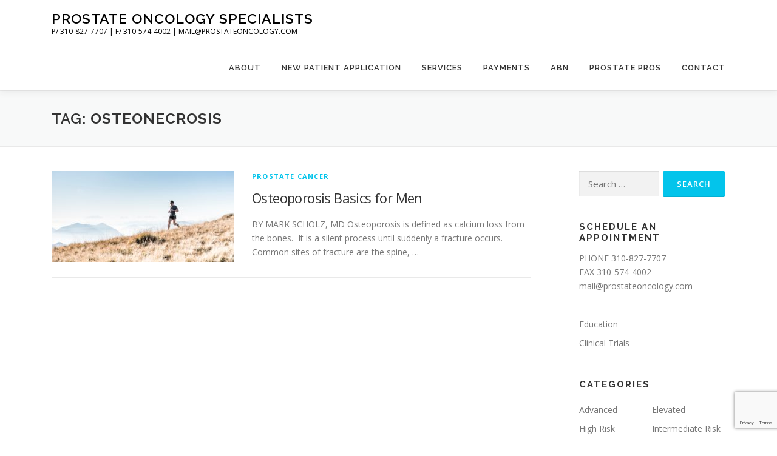

--- FILE ---
content_type: text/html; charset=utf-8
request_url: https://www.google.com/recaptcha/api2/anchor?ar=1&k=6LenC7EUAAAAAPCLJFqS_WHT7VhG4kX22ephK9QZ&co=aHR0cHM6Ly93d3cucHJvc3RhdGVvbmNvbG9neS5jb206NDQz&hl=en&v=PoyoqOPhxBO7pBk68S4YbpHZ&size=invisible&anchor-ms=20000&execute-ms=30000&cb=yz51yi6ewel
body_size: 49799
content:
<!DOCTYPE HTML><html dir="ltr" lang="en"><head><meta http-equiv="Content-Type" content="text/html; charset=UTF-8">
<meta http-equiv="X-UA-Compatible" content="IE=edge">
<title>reCAPTCHA</title>
<style type="text/css">
/* cyrillic-ext */
@font-face {
  font-family: 'Roboto';
  font-style: normal;
  font-weight: 400;
  font-stretch: 100%;
  src: url(//fonts.gstatic.com/s/roboto/v48/KFO7CnqEu92Fr1ME7kSn66aGLdTylUAMa3GUBHMdazTgWw.woff2) format('woff2');
  unicode-range: U+0460-052F, U+1C80-1C8A, U+20B4, U+2DE0-2DFF, U+A640-A69F, U+FE2E-FE2F;
}
/* cyrillic */
@font-face {
  font-family: 'Roboto';
  font-style: normal;
  font-weight: 400;
  font-stretch: 100%;
  src: url(//fonts.gstatic.com/s/roboto/v48/KFO7CnqEu92Fr1ME7kSn66aGLdTylUAMa3iUBHMdazTgWw.woff2) format('woff2');
  unicode-range: U+0301, U+0400-045F, U+0490-0491, U+04B0-04B1, U+2116;
}
/* greek-ext */
@font-face {
  font-family: 'Roboto';
  font-style: normal;
  font-weight: 400;
  font-stretch: 100%;
  src: url(//fonts.gstatic.com/s/roboto/v48/KFO7CnqEu92Fr1ME7kSn66aGLdTylUAMa3CUBHMdazTgWw.woff2) format('woff2');
  unicode-range: U+1F00-1FFF;
}
/* greek */
@font-face {
  font-family: 'Roboto';
  font-style: normal;
  font-weight: 400;
  font-stretch: 100%;
  src: url(//fonts.gstatic.com/s/roboto/v48/KFO7CnqEu92Fr1ME7kSn66aGLdTylUAMa3-UBHMdazTgWw.woff2) format('woff2');
  unicode-range: U+0370-0377, U+037A-037F, U+0384-038A, U+038C, U+038E-03A1, U+03A3-03FF;
}
/* math */
@font-face {
  font-family: 'Roboto';
  font-style: normal;
  font-weight: 400;
  font-stretch: 100%;
  src: url(//fonts.gstatic.com/s/roboto/v48/KFO7CnqEu92Fr1ME7kSn66aGLdTylUAMawCUBHMdazTgWw.woff2) format('woff2');
  unicode-range: U+0302-0303, U+0305, U+0307-0308, U+0310, U+0312, U+0315, U+031A, U+0326-0327, U+032C, U+032F-0330, U+0332-0333, U+0338, U+033A, U+0346, U+034D, U+0391-03A1, U+03A3-03A9, U+03B1-03C9, U+03D1, U+03D5-03D6, U+03F0-03F1, U+03F4-03F5, U+2016-2017, U+2034-2038, U+203C, U+2040, U+2043, U+2047, U+2050, U+2057, U+205F, U+2070-2071, U+2074-208E, U+2090-209C, U+20D0-20DC, U+20E1, U+20E5-20EF, U+2100-2112, U+2114-2115, U+2117-2121, U+2123-214F, U+2190, U+2192, U+2194-21AE, U+21B0-21E5, U+21F1-21F2, U+21F4-2211, U+2213-2214, U+2216-22FF, U+2308-230B, U+2310, U+2319, U+231C-2321, U+2336-237A, U+237C, U+2395, U+239B-23B7, U+23D0, U+23DC-23E1, U+2474-2475, U+25AF, U+25B3, U+25B7, U+25BD, U+25C1, U+25CA, U+25CC, U+25FB, U+266D-266F, U+27C0-27FF, U+2900-2AFF, U+2B0E-2B11, U+2B30-2B4C, U+2BFE, U+3030, U+FF5B, U+FF5D, U+1D400-1D7FF, U+1EE00-1EEFF;
}
/* symbols */
@font-face {
  font-family: 'Roboto';
  font-style: normal;
  font-weight: 400;
  font-stretch: 100%;
  src: url(//fonts.gstatic.com/s/roboto/v48/KFO7CnqEu92Fr1ME7kSn66aGLdTylUAMaxKUBHMdazTgWw.woff2) format('woff2');
  unicode-range: U+0001-000C, U+000E-001F, U+007F-009F, U+20DD-20E0, U+20E2-20E4, U+2150-218F, U+2190, U+2192, U+2194-2199, U+21AF, U+21E6-21F0, U+21F3, U+2218-2219, U+2299, U+22C4-22C6, U+2300-243F, U+2440-244A, U+2460-24FF, U+25A0-27BF, U+2800-28FF, U+2921-2922, U+2981, U+29BF, U+29EB, U+2B00-2BFF, U+4DC0-4DFF, U+FFF9-FFFB, U+10140-1018E, U+10190-1019C, U+101A0, U+101D0-101FD, U+102E0-102FB, U+10E60-10E7E, U+1D2C0-1D2D3, U+1D2E0-1D37F, U+1F000-1F0FF, U+1F100-1F1AD, U+1F1E6-1F1FF, U+1F30D-1F30F, U+1F315, U+1F31C, U+1F31E, U+1F320-1F32C, U+1F336, U+1F378, U+1F37D, U+1F382, U+1F393-1F39F, U+1F3A7-1F3A8, U+1F3AC-1F3AF, U+1F3C2, U+1F3C4-1F3C6, U+1F3CA-1F3CE, U+1F3D4-1F3E0, U+1F3ED, U+1F3F1-1F3F3, U+1F3F5-1F3F7, U+1F408, U+1F415, U+1F41F, U+1F426, U+1F43F, U+1F441-1F442, U+1F444, U+1F446-1F449, U+1F44C-1F44E, U+1F453, U+1F46A, U+1F47D, U+1F4A3, U+1F4B0, U+1F4B3, U+1F4B9, U+1F4BB, U+1F4BF, U+1F4C8-1F4CB, U+1F4D6, U+1F4DA, U+1F4DF, U+1F4E3-1F4E6, U+1F4EA-1F4ED, U+1F4F7, U+1F4F9-1F4FB, U+1F4FD-1F4FE, U+1F503, U+1F507-1F50B, U+1F50D, U+1F512-1F513, U+1F53E-1F54A, U+1F54F-1F5FA, U+1F610, U+1F650-1F67F, U+1F687, U+1F68D, U+1F691, U+1F694, U+1F698, U+1F6AD, U+1F6B2, U+1F6B9-1F6BA, U+1F6BC, U+1F6C6-1F6CF, U+1F6D3-1F6D7, U+1F6E0-1F6EA, U+1F6F0-1F6F3, U+1F6F7-1F6FC, U+1F700-1F7FF, U+1F800-1F80B, U+1F810-1F847, U+1F850-1F859, U+1F860-1F887, U+1F890-1F8AD, U+1F8B0-1F8BB, U+1F8C0-1F8C1, U+1F900-1F90B, U+1F93B, U+1F946, U+1F984, U+1F996, U+1F9E9, U+1FA00-1FA6F, U+1FA70-1FA7C, U+1FA80-1FA89, U+1FA8F-1FAC6, U+1FACE-1FADC, U+1FADF-1FAE9, U+1FAF0-1FAF8, U+1FB00-1FBFF;
}
/* vietnamese */
@font-face {
  font-family: 'Roboto';
  font-style: normal;
  font-weight: 400;
  font-stretch: 100%;
  src: url(//fonts.gstatic.com/s/roboto/v48/KFO7CnqEu92Fr1ME7kSn66aGLdTylUAMa3OUBHMdazTgWw.woff2) format('woff2');
  unicode-range: U+0102-0103, U+0110-0111, U+0128-0129, U+0168-0169, U+01A0-01A1, U+01AF-01B0, U+0300-0301, U+0303-0304, U+0308-0309, U+0323, U+0329, U+1EA0-1EF9, U+20AB;
}
/* latin-ext */
@font-face {
  font-family: 'Roboto';
  font-style: normal;
  font-weight: 400;
  font-stretch: 100%;
  src: url(//fonts.gstatic.com/s/roboto/v48/KFO7CnqEu92Fr1ME7kSn66aGLdTylUAMa3KUBHMdazTgWw.woff2) format('woff2');
  unicode-range: U+0100-02BA, U+02BD-02C5, U+02C7-02CC, U+02CE-02D7, U+02DD-02FF, U+0304, U+0308, U+0329, U+1D00-1DBF, U+1E00-1E9F, U+1EF2-1EFF, U+2020, U+20A0-20AB, U+20AD-20C0, U+2113, U+2C60-2C7F, U+A720-A7FF;
}
/* latin */
@font-face {
  font-family: 'Roboto';
  font-style: normal;
  font-weight: 400;
  font-stretch: 100%;
  src: url(//fonts.gstatic.com/s/roboto/v48/KFO7CnqEu92Fr1ME7kSn66aGLdTylUAMa3yUBHMdazQ.woff2) format('woff2');
  unicode-range: U+0000-00FF, U+0131, U+0152-0153, U+02BB-02BC, U+02C6, U+02DA, U+02DC, U+0304, U+0308, U+0329, U+2000-206F, U+20AC, U+2122, U+2191, U+2193, U+2212, U+2215, U+FEFF, U+FFFD;
}
/* cyrillic-ext */
@font-face {
  font-family: 'Roboto';
  font-style: normal;
  font-weight: 500;
  font-stretch: 100%;
  src: url(//fonts.gstatic.com/s/roboto/v48/KFO7CnqEu92Fr1ME7kSn66aGLdTylUAMa3GUBHMdazTgWw.woff2) format('woff2');
  unicode-range: U+0460-052F, U+1C80-1C8A, U+20B4, U+2DE0-2DFF, U+A640-A69F, U+FE2E-FE2F;
}
/* cyrillic */
@font-face {
  font-family: 'Roboto';
  font-style: normal;
  font-weight: 500;
  font-stretch: 100%;
  src: url(//fonts.gstatic.com/s/roboto/v48/KFO7CnqEu92Fr1ME7kSn66aGLdTylUAMa3iUBHMdazTgWw.woff2) format('woff2');
  unicode-range: U+0301, U+0400-045F, U+0490-0491, U+04B0-04B1, U+2116;
}
/* greek-ext */
@font-face {
  font-family: 'Roboto';
  font-style: normal;
  font-weight: 500;
  font-stretch: 100%;
  src: url(//fonts.gstatic.com/s/roboto/v48/KFO7CnqEu92Fr1ME7kSn66aGLdTylUAMa3CUBHMdazTgWw.woff2) format('woff2');
  unicode-range: U+1F00-1FFF;
}
/* greek */
@font-face {
  font-family: 'Roboto';
  font-style: normal;
  font-weight: 500;
  font-stretch: 100%;
  src: url(//fonts.gstatic.com/s/roboto/v48/KFO7CnqEu92Fr1ME7kSn66aGLdTylUAMa3-UBHMdazTgWw.woff2) format('woff2');
  unicode-range: U+0370-0377, U+037A-037F, U+0384-038A, U+038C, U+038E-03A1, U+03A3-03FF;
}
/* math */
@font-face {
  font-family: 'Roboto';
  font-style: normal;
  font-weight: 500;
  font-stretch: 100%;
  src: url(//fonts.gstatic.com/s/roboto/v48/KFO7CnqEu92Fr1ME7kSn66aGLdTylUAMawCUBHMdazTgWw.woff2) format('woff2');
  unicode-range: U+0302-0303, U+0305, U+0307-0308, U+0310, U+0312, U+0315, U+031A, U+0326-0327, U+032C, U+032F-0330, U+0332-0333, U+0338, U+033A, U+0346, U+034D, U+0391-03A1, U+03A3-03A9, U+03B1-03C9, U+03D1, U+03D5-03D6, U+03F0-03F1, U+03F4-03F5, U+2016-2017, U+2034-2038, U+203C, U+2040, U+2043, U+2047, U+2050, U+2057, U+205F, U+2070-2071, U+2074-208E, U+2090-209C, U+20D0-20DC, U+20E1, U+20E5-20EF, U+2100-2112, U+2114-2115, U+2117-2121, U+2123-214F, U+2190, U+2192, U+2194-21AE, U+21B0-21E5, U+21F1-21F2, U+21F4-2211, U+2213-2214, U+2216-22FF, U+2308-230B, U+2310, U+2319, U+231C-2321, U+2336-237A, U+237C, U+2395, U+239B-23B7, U+23D0, U+23DC-23E1, U+2474-2475, U+25AF, U+25B3, U+25B7, U+25BD, U+25C1, U+25CA, U+25CC, U+25FB, U+266D-266F, U+27C0-27FF, U+2900-2AFF, U+2B0E-2B11, U+2B30-2B4C, U+2BFE, U+3030, U+FF5B, U+FF5D, U+1D400-1D7FF, U+1EE00-1EEFF;
}
/* symbols */
@font-face {
  font-family: 'Roboto';
  font-style: normal;
  font-weight: 500;
  font-stretch: 100%;
  src: url(//fonts.gstatic.com/s/roboto/v48/KFO7CnqEu92Fr1ME7kSn66aGLdTylUAMaxKUBHMdazTgWw.woff2) format('woff2');
  unicode-range: U+0001-000C, U+000E-001F, U+007F-009F, U+20DD-20E0, U+20E2-20E4, U+2150-218F, U+2190, U+2192, U+2194-2199, U+21AF, U+21E6-21F0, U+21F3, U+2218-2219, U+2299, U+22C4-22C6, U+2300-243F, U+2440-244A, U+2460-24FF, U+25A0-27BF, U+2800-28FF, U+2921-2922, U+2981, U+29BF, U+29EB, U+2B00-2BFF, U+4DC0-4DFF, U+FFF9-FFFB, U+10140-1018E, U+10190-1019C, U+101A0, U+101D0-101FD, U+102E0-102FB, U+10E60-10E7E, U+1D2C0-1D2D3, U+1D2E0-1D37F, U+1F000-1F0FF, U+1F100-1F1AD, U+1F1E6-1F1FF, U+1F30D-1F30F, U+1F315, U+1F31C, U+1F31E, U+1F320-1F32C, U+1F336, U+1F378, U+1F37D, U+1F382, U+1F393-1F39F, U+1F3A7-1F3A8, U+1F3AC-1F3AF, U+1F3C2, U+1F3C4-1F3C6, U+1F3CA-1F3CE, U+1F3D4-1F3E0, U+1F3ED, U+1F3F1-1F3F3, U+1F3F5-1F3F7, U+1F408, U+1F415, U+1F41F, U+1F426, U+1F43F, U+1F441-1F442, U+1F444, U+1F446-1F449, U+1F44C-1F44E, U+1F453, U+1F46A, U+1F47D, U+1F4A3, U+1F4B0, U+1F4B3, U+1F4B9, U+1F4BB, U+1F4BF, U+1F4C8-1F4CB, U+1F4D6, U+1F4DA, U+1F4DF, U+1F4E3-1F4E6, U+1F4EA-1F4ED, U+1F4F7, U+1F4F9-1F4FB, U+1F4FD-1F4FE, U+1F503, U+1F507-1F50B, U+1F50D, U+1F512-1F513, U+1F53E-1F54A, U+1F54F-1F5FA, U+1F610, U+1F650-1F67F, U+1F687, U+1F68D, U+1F691, U+1F694, U+1F698, U+1F6AD, U+1F6B2, U+1F6B9-1F6BA, U+1F6BC, U+1F6C6-1F6CF, U+1F6D3-1F6D7, U+1F6E0-1F6EA, U+1F6F0-1F6F3, U+1F6F7-1F6FC, U+1F700-1F7FF, U+1F800-1F80B, U+1F810-1F847, U+1F850-1F859, U+1F860-1F887, U+1F890-1F8AD, U+1F8B0-1F8BB, U+1F8C0-1F8C1, U+1F900-1F90B, U+1F93B, U+1F946, U+1F984, U+1F996, U+1F9E9, U+1FA00-1FA6F, U+1FA70-1FA7C, U+1FA80-1FA89, U+1FA8F-1FAC6, U+1FACE-1FADC, U+1FADF-1FAE9, U+1FAF0-1FAF8, U+1FB00-1FBFF;
}
/* vietnamese */
@font-face {
  font-family: 'Roboto';
  font-style: normal;
  font-weight: 500;
  font-stretch: 100%;
  src: url(//fonts.gstatic.com/s/roboto/v48/KFO7CnqEu92Fr1ME7kSn66aGLdTylUAMa3OUBHMdazTgWw.woff2) format('woff2');
  unicode-range: U+0102-0103, U+0110-0111, U+0128-0129, U+0168-0169, U+01A0-01A1, U+01AF-01B0, U+0300-0301, U+0303-0304, U+0308-0309, U+0323, U+0329, U+1EA0-1EF9, U+20AB;
}
/* latin-ext */
@font-face {
  font-family: 'Roboto';
  font-style: normal;
  font-weight: 500;
  font-stretch: 100%;
  src: url(//fonts.gstatic.com/s/roboto/v48/KFO7CnqEu92Fr1ME7kSn66aGLdTylUAMa3KUBHMdazTgWw.woff2) format('woff2');
  unicode-range: U+0100-02BA, U+02BD-02C5, U+02C7-02CC, U+02CE-02D7, U+02DD-02FF, U+0304, U+0308, U+0329, U+1D00-1DBF, U+1E00-1E9F, U+1EF2-1EFF, U+2020, U+20A0-20AB, U+20AD-20C0, U+2113, U+2C60-2C7F, U+A720-A7FF;
}
/* latin */
@font-face {
  font-family: 'Roboto';
  font-style: normal;
  font-weight: 500;
  font-stretch: 100%;
  src: url(//fonts.gstatic.com/s/roboto/v48/KFO7CnqEu92Fr1ME7kSn66aGLdTylUAMa3yUBHMdazQ.woff2) format('woff2');
  unicode-range: U+0000-00FF, U+0131, U+0152-0153, U+02BB-02BC, U+02C6, U+02DA, U+02DC, U+0304, U+0308, U+0329, U+2000-206F, U+20AC, U+2122, U+2191, U+2193, U+2212, U+2215, U+FEFF, U+FFFD;
}
/* cyrillic-ext */
@font-face {
  font-family: 'Roboto';
  font-style: normal;
  font-weight: 900;
  font-stretch: 100%;
  src: url(//fonts.gstatic.com/s/roboto/v48/KFO7CnqEu92Fr1ME7kSn66aGLdTylUAMa3GUBHMdazTgWw.woff2) format('woff2');
  unicode-range: U+0460-052F, U+1C80-1C8A, U+20B4, U+2DE0-2DFF, U+A640-A69F, U+FE2E-FE2F;
}
/* cyrillic */
@font-face {
  font-family: 'Roboto';
  font-style: normal;
  font-weight: 900;
  font-stretch: 100%;
  src: url(//fonts.gstatic.com/s/roboto/v48/KFO7CnqEu92Fr1ME7kSn66aGLdTylUAMa3iUBHMdazTgWw.woff2) format('woff2');
  unicode-range: U+0301, U+0400-045F, U+0490-0491, U+04B0-04B1, U+2116;
}
/* greek-ext */
@font-face {
  font-family: 'Roboto';
  font-style: normal;
  font-weight: 900;
  font-stretch: 100%;
  src: url(//fonts.gstatic.com/s/roboto/v48/KFO7CnqEu92Fr1ME7kSn66aGLdTylUAMa3CUBHMdazTgWw.woff2) format('woff2');
  unicode-range: U+1F00-1FFF;
}
/* greek */
@font-face {
  font-family: 'Roboto';
  font-style: normal;
  font-weight: 900;
  font-stretch: 100%;
  src: url(//fonts.gstatic.com/s/roboto/v48/KFO7CnqEu92Fr1ME7kSn66aGLdTylUAMa3-UBHMdazTgWw.woff2) format('woff2');
  unicode-range: U+0370-0377, U+037A-037F, U+0384-038A, U+038C, U+038E-03A1, U+03A3-03FF;
}
/* math */
@font-face {
  font-family: 'Roboto';
  font-style: normal;
  font-weight: 900;
  font-stretch: 100%;
  src: url(//fonts.gstatic.com/s/roboto/v48/KFO7CnqEu92Fr1ME7kSn66aGLdTylUAMawCUBHMdazTgWw.woff2) format('woff2');
  unicode-range: U+0302-0303, U+0305, U+0307-0308, U+0310, U+0312, U+0315, U+031A, U+0326-0327, U+032C, U+032F-0330, U+0332-0333, U+0338, U+033A, U+0346, U+034D, U+0391-03A1, U+03A3-03A9, U+03B1-03C9, U+03D1, U+03D5-03D6, U+03F0-03F1, U+03F4-03F5, U+2016-2017, U+2034-2038, U+203C, U+2040, U+2043, U+2047, U+2050, U+2057, U+205F, U+2070-2071, U+2074-208E, U+2090-209C, U+20D0-20DC, U+20E1, U+20E5-20EF, U+2100-2112, U+2114-2115, U+2117-2121, U+2123-214F, U+2190, U+2192, U+2194-21AE, U+21B0-21E5, U+21F1-21F2, U+21F4-2211, U+2213-2214, U+2216-22FF, U+2308-230B, U+2310, U+2319, U+231C-2321, U+2336-237A, U+237C, U+2395, U+239B-23B7, U+23D0, U+23DC-23E1, U+2474-2475, U+25AF, U+25B3, U+25B7, U+25BD, U+25C1, U+25CA, U+25CC, U+25FB, U+266D-266F, U+27C0-27FF, U+2900-2AFF, U+2B0E-2B11, U+2B30-2B4C, U+2BFE, U+3030, U+FF5B, U+FF5D, U+1D400-1D7FF, U+1EE00-1EEFF;
}
/* symbols */
@font-face {
  font-family: 'Roboto';
  font-style: normal;
  font-weight: 900;
  font-stretch: 100%;
  src: url(//fonts.gstatic.com/s/roboto/v48/KFO7CnqEu92Fr1ME7kSn66aGLdTylUAMaxKUBHMdazTgWw.woff2) format('woff2');
  unicode-range: U+0001-000C, U+000E-001F, U+007F-009F, U+20DD-20E0, U+20E2-20E4, U+2150-218F, U+2190, U+2192, U+2194-2199, U+21AF, U+21E6-21F0, U+21F3, U+2218-2219, U+2299, U+22C4-22C6, U+2300-243F, U+2440-244A, U+2460-24FF, U+25A0-27BF, U+2800-28FF, U+2921-2922, U+2981, U+29BF, U+29EB, U+2B00-2BFF, U+4DC0-4DFF, U+FFF9-FFFB, U+10140-1018E, U+10190-1019C, U+101A0, U+101D0-101FD, U+102E0-102FB, U+10E60-10E7E, U+1D2C0-1D2D3, U+1D2E0-1D37F, U+1F000-1F0FF, U+1F100-1F1AD, U+1F1E6-1F1FF, U+1F30D-1F30F, U+1F315, U+1F31C, U+1F31E, U+1F320-1F32C, U+1F336, U+1F378, U+1F37D, U+1F382, U+1F393-1F39F, U+1F3A7-1F3A8, U+1F3AC-1F3AF, U+1F3C2, U+1F3C4-1F3C6, U+1F3CA-1F3CE, U+1F3D4-1F3E0, U+1F3ED, U+1F3F1-1F3F3, U+1F3F5-1F3F7, U+1F408, U+1F415, U+1F41F, U+1F426, U+1F43F, U+1F441-1F442, U+1F444, U+1F446-1F449, U+1F44C-1F44E, U+1F453, U+1F46A, U+1F47D, U+1F4A3, U+1F4B0, U+1F4B3, U+1F4B9, U+1F4BB, U+1F4BF, U+1F4C8-1F4CB, U+1F4D6, U+1F4DA, U+1F4DF, U+1F4E3-1F4E6, U+1F4EA-1F4ED, U+1F4F7, U+1F4F9-1F4FB, U+1F4FD-1F4FE, U+1F503, U+1F507-1F50B, U+1F50D, U+1F512-1F513, U+1F53E-1F54A, U+1F54F-1F5FA, U+1F610, U+1F650-1F67F, U+1F687, U+1F68D, U+1F691, U+1F694, U+1F698, U+1F6AD, U+1F6B2, U+1F6B9-1F6BA, U+1F6BC, U+1F6C6-1F6CF, U+1F6D3-1F6D7, U+1F6E0-1F6EA, U+1F6F0-1F6F3, U+1F6F7-1F6FC, U+1F700-1F7FF, U+1F800-1F80B, U+1F810-1F847, U+1F850-1F859, U+1F860-1F887, U+1F890-1F8AD, U+1F8B0-1F8BB, U+1F8C0-1F8C1, U+1F900-1F90B, U+1F93B, U+1F946, U+1F984, U+1F996, U+1F9E9, U+1FA00-1FA6F, U+1FA70-1FA7C, U+1FA80-1FA89, U+1FA8F-1FAC6, U+1FACE-1FADC, U+1FADF-1FAE9, U+1FAF0-1FAF8, U+1FB00-1FBFF;
}
/* vietnamese */
@font-face {
  font-family: 'Roboto';
  font-style: normal;
  font-weight: 900;
  font-stretch: 100%;
  src: url(//fonts.gstatic.com/s/roboto/v48/KFO7CnqEu92Fr1ME7kSn66aGLdTylUAMa3OUBHMdazTgWw.woff2) format('woff2');
  unicode-range: U+0102-0103, U+0110-0111, U+0128-0129, U+0168-0169, U+01A0-01A1, U+01AF-01B0, U+0300-0301, U+0303-0304, U+0308-0309, U+0323, U+0329, U+1EA0-1EF9, U+20AB;
}
/* latin-ext */
@font-face {
  font-family: 'Roboto';
  font-style: normal;
  font-weight: 900;
  font-stretch: 100%;
  src: url(//fonts.gstatic.com/s/roboto/v48/KFO7CnqEu92Fr1ME7kSn66aGLdTylUAMa3KUBHMdazTgWw.woff2) format('woff2');
  unicode-range: U+0100-02BA, U+02BD-02C5, U+02C7-02CC, U+02CE-02D7, U+02DD-02FF, U+0304, U+0308, U+0329, U+1D00-1DBF, U+1E00-1E9F, U+1EF2-1EFF, U+2020, U+20A0-20AB, U+20AD-20C0, U+2113, U+2C60-2C7F, U+A720-A7FF;
}
/* latin */
@font-face {
  font-family: 'Roboto';
  font-style: normal;
  font-weight: 900;
  font-stretch: 100%;
  src: url(//fonts.gstatic.com/s/roboto/v48/KFO7CnqEu92Fr1ME7kSn66aGLdTylUAMa3yUBHMdazQ.woff2) format('woff2');
  unicode-range: U+0000-00FF, U+0131, U+0152-0153, U+02BB-02BC, U+02C6, U+02DA, U+02DC, U+0304, U+0308, U+0329, U+2000-206F, U+20AC, U+2122, U+2191, U+2193, U+2212, U+2215, U+FEFF, U+FFFD;
}

</style>
<link rel="stylesheet" type="text/css" href="https://www.gstatic.com/recaptcha/releases/PoyoqOPhxBO7pBk68S4YbpHZ/styles__ltr.css">
<script nonce="ehEpV5cL7UiXPl0SqEn_Xg" type="text/javascript">window['__recaptcha_api'] = 'https://www.google.com/recaptcha/api2/';</script>
<script type="text/javascript" src="https://www.gstatic.com/recaptcha/releases/PoyoqOPhxBO7pBk68S4YbpHZ/recaptcha__en.js" nonce="ehEpV5cL7UiXPl0SqEn_Xg">
      
    </script></head>
<body><div id="rc-anchor-alert" class="rc-anchor-alert"></div>
<input type="hidden" id="recaptcha-token" value="[base64]">
<script type="text/javascript" nonce="ehEpV5cL7UiXPl0SqEn_Xg">
      recaptcha.anchor.Main.init("[\x22ainput\x22,[\x22bgdata\x22,\x22\x22,\[base64]/[base64]/[base64]/ZyhXLGgpOnEoW04sMjEsbF0sVywwKSxoKSxmYWxzZSxmYWxzZSl9Y2F0Y2goayl7RygzNTgsVyk/[base64]/[base64]/[base64]/[base64]/[base64]/[base64]/[base64]/bmV3IEJbT10oRFswXSk6dz09Mj9uZXcgQltPXShEWzBdLERbMV0pOnc9PTM/bmV3IEJbT10oRFswXSxEWzFdLERbMl0pOnc9PTQ/[base64]/[base64]/[base64]/[base64]/[base64]\\u003d\x22,\[base64]\x22,\x22wogIGsKidMKPX1Agw6XCl8K1bcODazQ/asOwacORwoLCozcmWBZiw75ewpfCgcKHw5k5AsO/GsOHw6I/w57CjsOcwqludMOZdMOrH3zCksKRw6wUw45XKmhCYMKhwq4Hw4w1wpc9Z8KxwpkLwplbP8O6IcO3w68vwr7CtnvCgMK/w43DpMOUEgoxVMOZdznCkMKewr5hwpnCsMOzGMKcwpDCqsODwoQdWsKBw6oiWTPDsQ0YcsKww6PDvcOlw5odQ3HDrx/DicONV0DDnT5UVMKVLGzDgcOEX8OsD8OrwqZ6L8Otw5HCl8O6woHDohlRMAfDkgUJw75Ow4oZTsKfwr3Ct8Kmw54Uw5TCtRo5w5rCjcKZwp7DqmA0wqBBwpdoMcK7w4fCjCDCl1PCoMOrQcKaw6fDvcK/BsOEwpfCn8O0wpA8w6FBW3bDr8KNLTZuwoDCr8OzwpnDpMKJwr1JwqHDvcOywqIHw4HCnMOxwrfCg8OtbhkOSTXDi8KBHcKMdAvDqBs7CnPCtwtVw43CrCHCqMOiwoIrwp8hZkhZV8K7w54XK0VawpHCjC4rw5vDqcOJegJZwro3w6nDgsOIFsOHw5HDim8/w7/DgMO3NnPCksK4w6TCqSoPHkZqw5B+NMKMWgXCqDjDoMKaLsKaDcOewrbDlQHClMO4dMKGwp/[base64]/Cqz4gdsKpw5TDq1F7BsO4YVAqNMOdLgs8w6bCk8KxMQHDm8OWwrbDsBAGwrDDosOzw6Iww6LDp8OTGcOrDi1BwqjCqy/DvWcqwqHCrit8wprDhcKKaVopHMO0KBpzaXjDnsKhYcKKwrnDgMOlemo9wp9tC8KkSMOaKMOlGcOuH8OZwrzDuMOnHGfCgi0gw5zCucKCRMKZw45/w4LDvMO3Fwd2QsOow7HCq8OTcDAuXsOLwp9nwrDDvnTCmsOqwotdS8KHRsOUA8Krwr7ClsOlUlJAw5Q8w40BwoXCgHPCnMKbHsOsw4/[base64]/w7HDqic7aRdrSTpmVRp7w7zDj2tFB8K9YMOvDxY1TsKyw4fDqkpnXWrCoyl9ZlNzLVnDjVDDriTCsFXCpcKxDcOgXsK1LMK5JcOpf1QdBS1PTsOpP1Qkw5rCqcO3bMOYwq1aw6Q6w7/Cl8K1wootw5bDmVDCqsOGH8OowrNVBiAzNADCvhEuJTbChTDCsUpGwrMlw7fCmQwOYMKjOMOIcsKVw6/Ds1JfO2DCqcO4woUvw7d2wqHCu8Kqwq18S3oDBMKEUMKQwpd7w4ZlwoEzTcKow71Qw7IKwrE/w5PDlcO7O8ONdSVTw6/CmsKmMsOuBD7CicOPwrzDvMOpw6AebMKvwqLClhbDgsKbw7rDssONbMOOwrLCs8O+QcKDwo/Dm8KlWsOIwpV2HcK2wrrCgsOxdsOYI8KoH3LDuCYjw5xMwrDCmcKWOcOQw6LDr34ewrzDo8Kqw4kTXzbChcOcSsK4wrfChi3Cshcaw4UiwrpewotvOEXChXoTwrrCjsKPdMKHMFPDgMKewr07wq/[base64]/wqvCpEkmw6oEcMOlw6Mkwo0hUsOkDcKBw4DDmMK4dMKAwoA3w7/DncKNPxADMcKZcy7DjsOdw585w7ZKwpc7wpXDoMO/YMK4w5/CvcOswqA8bTnClsKow6TCkMK/FAZHw6jDgsKfGXPCs8OPwr7Dj8Ofw6vCkMOUw4s6w5XCq8KnQ8OSTcO3Ni/Du3/CpsKrZC/CscO1wqHDhsOBLmccH3sGw5hrwrRnw51hwqh5MkvClE7DmBXCjkMGccOtPg0RwqsTwr3DvTzCjcO2woZbYMKSZxnDtxzCs8KzU3/Co2/CmQoaf8O+YCMoflrDvsOLw6E/[base64]/Shp5wpXDgR9GWVQ3HmMbd8O6wozCpzMkwrTCmDNHw557EsKdWsObw7bCp8OfdgHDo8KhIQcewovDscOiRD85w4B6b8OWwq7DrsO1wps/w5E/w6/CmcKUBMOGDk44D8OGwpAJwpbCt8KGUMOnwqnDtUrDhsKITcOmYcKAw65Xw73Doylmw67Dk8OWw5vDrnzCrMOtM8KxXU0VASM1QBN4w6kofMKKfcOJw47CpcOJw5XDjgXDlcKaK0HCi1rCl8OiwpBTFSNGwqFRw7Z5w7nCmcO6w6vDo8KXXcOIIHsBw7k/wrlIwocIw7HDmsOoYBPCt8K9PkfCgXLDhzLDnMODwp7DoMOATcKCbcOew4kZPcONLcK4w64rclLDrWrDkcORw7jDqHM4McKIw5Y4QCQbGixyw4HDqljDuVEyNgfDi2bDn8K+w67DpsOGw4HCkmlrwoXDqQXDrMOmw7vDnXVfw75FLcOXwpXCpWwCwqTDgMK4w7BYwp/[base64]/DMOzwrk5w6ASw6jDhsOKwotIwqfDncKewr4ywpLDrMOswpjCksK6wqhEJE7CicOhFMKjw6fDinhuw7HDlEZNwq0Zw4UnccK/w4I1wq8tw4vCgzh7wqTCocO+QX7CqjcCbz4Nw6tCEMKmGSQow5hOw4zDtsO7JcKyecOiTzLDtsKYRGvCi8KeI0Q4PsOcw7bDgj/Dq0UAJMKpTk/Cj8O0VhMORMO/w6HDv8KJD1Y6woLDi0DCgsK+wrXCocKnw7d7wo7DpQNgw4oOw5tiw7NgRGzCi8OGwqxvwqVqKWoXwq1HHcKNw7HDthxYI8OuVMKRMMKzw7vDvMOfPMKUIcKDw4jChSPDknnCmWXCssO+wo3DscKjIHHCq1okXcOmwq/CjEVeYwtQYmlWT8OZwpIXBAACImBbw4IUw7RWw6huSsO1w4sNIsOwwogrwpPDiMOAMlQhYBfDuRoaw7/[base64]/[base64]/CsjPCoEjDmsKHa8KkwpkmHsKPF0lPwrJxIMKYDCdEw67DtHZhI0Rmw7HDs0orwoM5wr0vdEMHCsKgw6E9w4lHQMKrw5MfLMKjPsKWHj/DhMOBTCZKw4DCo8OtYS4FLxjDtcOqw5JHOjEdw75KwqzDnsKNXsOSw4AZw6/Dp1fClMKpwrHDgcORRMOHeMOfw47DisKFZsK7bcK0wojDuSbDuEvChmB4NyHDhMOfwpfDkmnCu8O5wpYBw5jCh11dw7/DnCNiI8KVeCHDv2LDjH7DnHzCksO5w6weZ8O2bMOEK8O2NcOBwo3DkcKlw55vwotgw5BODT7CnWfDsMKxT8Okw6Abw7zDrHDDjMOBAms/G8OKLsKRPm3CtMOHbzoZPMKlwqZNDmHDgUxvwqVHd8K8FCowwpHDmQ3DoMODwrFQDMOJwpPCmlg2w6NvDcOPEB/Dg0DDoE9TSCPCtMOaw43DkQUaaUM2P8KvwpQ1wq1Mw5HDg0cYJQnCox/DlsKsGHHDgMKpw6Uzw4Ytw5VtwotyT8K5V2JbecOlwqrCq2Itw6HDssK0wp9FW8KsDsO/w6oPwpvCjivCg8KCw53ChcKawrNBw4PDtcKVcQRcw7/CncKdw5oYAMOSVQ0fw5hjQnDDjcOGwpVtAcOsL30Jw5rCknJ6I0x6HMOwwrTDhHN7w44FVsKYJsOdwrPDjVDCjC/Cg8OiVcOvEmnCucKvwpbCiUgTwpV3w4A3E8KFwroVfxHCnGgsUz5CE8KawrXCtns0UkAiwpLCgMKmaMO/wqPDjX/Dq0bCisKOwqolWxN7w5c6CMKOdcOHw7bDhn02csKcwq4UacOAwrbCvRrDt37DmH9fI8Ktw6hwwq8EwplRTwTDqcOuRyQ0N8KSelgEwpg3FXLCssKMwrA+aMOSwocqwoXDg8Opw78Iw6TDrRzCrsOqwrEHwpfDj8K0wrhawrg/csK7E8K9TRp7wrPDpcOjw5DDoXrDmxgjwrzDiXh+GsO8HF4Zw7otwrMKGz7Djkl8wrFvwpvChcOOwrrDnXQ1JcK2w63Dv8KxE8OdIsOUwrM9wpDCmcOnQcOgSMO0bcKwShvCtz9Gw5bDpMKzwrzDqD/CmMOYw4NgFVTDjHNzw61VN0DCiwTCo8OhHnxWUMKFFcK4wo3DqGJ8w7PChirDgRHCmcOswoMpegfCtMK1dQtzwqkZwpsww6jDhsKzVwV5wpXCocKrw4MXQWbDhcO4w5DCnl1cw4fDlsKsFSNsXcOLF8O1w4vDsj/DkcOewrHCpMOfFMOUa8K4SsOow6PCpw/DhkxAwrPCjhxMPxFvwr1iQz09wqbCogzDrcK+L8O8dcOOUcKWwrDCj8KOacOtw6LChsOwfMOzw5LDkcKHLxTDiy/Dr1vDmhpySC9HwoPCqQ7Dp8KUw6jCrcK2w7NxPsOVwpZ5ETZ6wpp5w4dbw6TDmltNwpfClRkWPsO4wpHCtcKCZ0/[base64]/axLCqMOKwqfClMOsFsK2w5tPU8KUXMK1W3I8KhXDni9xw4MCwpLDk8ObJcOTR8ONWFpWYQDDvw5TwrfCqUXDnAtkWWMbw5FDWMKRw5N/ZQTDmsOedMOjfsOHKMOQTHUfcybDsELDvcOKUMO9fsOqw4fCljzCvMKPSHsIIkjDkMKLXAMONEgSI8Kew63DpRTDthnDpBQ+wq8NwqHDnCHDli1fXcKqw67DvGvDsMKbFR3CmycqwpjDtsOEwodBwpQ3H8OLwo3DnsK1BmVKThnDiidTwrxFwpx9PcOOw4/[base64]/CtyLCsXg9w4/DiBojw5ZIZCrDkMKywrPDuWTCh0bCt8KWwr5hw6A1w48bwrsqw4fDgz4aN8OFSsONw4jCvilfw4Zlwp8LN8O+wpzCvBnCtcKyQ8O1UsKMwrvDrgrDtSYTw4nDhsOfw5caw7hVw7bCscOIVw7DnRYNH1HDqwTCgA/CkA9jCCfCncKeBBFEworCoxPDmsO3WMKoMEQoIMOJS8KKw4zCvX/ClsK8N8O/w7vCocKqw5JZe33CrsKpwqB0w4nDm8O7DsKGfcOLwojDlMOpwogLZMO0ecK6cMOcwr4yw6F6WGglXBvCo8O6CWfDgsOsw5V/w4HDqcOqYU7DjXtVwoHCiC49Y04gIMKHRcKcZUdEw63DtFBPw6vCnAhwIMK3UxLCk8O/w5Mkw5pMwrEOwrDCgcKpwprCuFfCtBM+w4FuR8OtdUbDhcK/GcOyBSbDkicvwq7CmibCpMKgwrnCinwcECbCgMK7w7NAccKJwoFgwobDqRnDuRUSw4JBw7U/wo7DvQ1kw5AiHsKiWz1oeiTDssOlSR7Du8Oew6NPwrF5wq7Cs8OEw5ZoQMO3w5dfXCfCgcKaw5AfwrsQYMOIwr5/[base64]/DghHDrsKgwo8vwpovW2bDrRMNTBPDucOvbMOHFMKKw67CsjEoccO3wqcyw7rCn286LcOrwrotwq/DhsKyw68BwqczFTdkwp8EMRbCscKHwoExw4TDpVoEwp4AUQd5QRLCgll6wrbDmcKaacOWCMOEDx/ChsOnwrTDqMKKw7wfwqRnFX/CshjDtANMwoTDlmUDCGrDtW5oUh44w4vDk8Kww7Qtw57CkcOcGcOeHsKnFsK2J0J4wonDhn/CsE/DuCzCgmvCi8KcIsOEeGEdEmNqFMO5w4pnw649XsKrwoPCqWIFLWEQw5vCty0SPh/[base64]/[base64]/DmwrDqcO/PRrCmRAzRSzCj8O+fsKbwpkWw5TDpcOfw5PCv8KMNsOCwpJ0w5fCuTnCh8OhwqHDtsODwodDwqJXZ1BDwp01NMOONMOPwr13w7rCvcOLw74ZLDfCp8O6w7HCtVvDpsKmBsO1wqvDjcOww4LDkcKnw6jDswIVI0w3AcO/MwXDpDXCtXYLXAAPecO0w6DDusKFVsKLw7AMLcKaOcKjwroOw5YBZMOTw4wPwobDvwQsQ00Bwr/Ct3nDj8KTPmjCiMKFwpMUwqvCgi/DhAA/w4AVKsK4wqIHwrkiNivCvsKCw71twprDrz3CmXxURVnDlsK2dDQww5x5wo14bmfDmwvDqsOMw4Ipw7fDgEo+w6sxwpp+OHjCocKfwp8aw5tMwopIw7FQw5J9w6kBbAI9wp7CphnCqsKEwpnDuXozHcKrw5LDmsKpP1wzEjzCrcKOajDDmsOqbMO1wp/CtB52WcOlwoQiDMOEwoBZH8KzLMOGAGFbw7bCksOWw7vDlnYJwpIAw6PCsjjDssKLSFVpw79gw6NIMjbDtcO0K0nCpC5MwrBXw7YFbcKrUSM9w7TCqcKvDsKIwpZYw7JjLBI5dBzDlXcSAMOQST3DssOjQsKzCl4dEMKfBsKAw5rDrgvDt8OSwrwlw7RNAFR/w7TDsxoTZMKIw65iworDksK/[base64]/TVzCg1XCuk3Duy4iw6lUw5HChMKCwpvDqcKkw73Do2nCnsKgG0jCkcO7J8KlwqccE8KERMOZw6cOw6ICAQTDtiDDqkwHR8OQDz3Crk/DrCwjKDg0wrpewpV0wqBMw7vCuU3CjsKYwroNe8KWAnrCkiknwoPDisKKdD4IZMKjPsKdHnXDt8KKEBVvw4syDsKCdsKxKVVgF8OKw4jDjVJUwr8nwoLColzCognCpS4QQnDCncKRw6LCucKaNXbCtMO7Ei4dIiEjw7PChMO1fsKrF2/[base64]/Cl8KKZsO/VMKewpjDlX3CoTrDmMOHwoDDoVxRw4/Cp8OHw7UHAMKMbsK8wqzCkBbDsxXCnhlVV8OvbQjDlBRMCsKCw7Adw6gHfMK0YTQTw5TCgB5dbxhAw7jDicKEPgjChsOMwp/DhsOCw5I/NFh+wprCk8K9w5oADMKDw7zDmcKrKcK4w7rCjsK5wq/CqmY+NsOjwpNRw6BYL8KlwoTDh8KXMTbCusOKXDzDnMK+AzTCnMKtwqrCsW3DgxrCtsOpwpBFw6fCvcONKXjDlyvCsX/DisKtwqLDkTXDr0cQw4YcCMOmecOew6fDp3/DhDPDpSTDujV3CnFJwqsEwq/CgAR0bsOlK8OFw6USZxMuwp4dalbCnjXCv8O1wrjDlMOXwoA8woxow7prc8ObwooCwqvDrsKtw60fw5LCt8OHAcOgYsOjAcOzBTYiwqsfw5BRBsO1wpkLZwPDh8KbPsKpaRXCpsOtwpPDkAXCvMK3w7wVwrU7wpsbw6XCvDEzM8Kma2dNIcK7w7BaFBxBwr/DmgzChRlww6XDhmfCrVXCtG9Vw6cDwo7DlktwBEvDvmzClcK3w55tw5dxHsKSw6jDhGTDo8O9wrhGw5vDr8O8w7bCuArDrcKuwrs4D8OxYA/Cs8OIw4lVR09Ww6oqY8OxwqDCplzDjcOww6XCjDDCmMOrd17DjW7CojPCnxJiIsKxRMK1fMKoC8KfwpxEQsK3C2V+wpleE8OZw5zDljUDA0Z7TXEEw6bDhsKpw7IMfsOFBDEtLkFyfMOuJX9ZdRoHMFdhwrA2HsKqw6lxwo/CjcO/[base64]/CqsK4w5HClMK+wqVuE8KsX8Ktwq/DtcKSwq9/[base64]/AQHDgsKQwq8tP8O2ccKGw7RSPcOMHBUGclzCusKxd8KEZ8OHKSsEV8O5CMOHSU5OGhXDhsOSwoJ+bMOPYFc2HDFzw6rDvcK3THbDkzHCqBnDniLCnMKWwocscMO6wp7Cky/CoMOsQxLDvl8FDgFORsK8dcK/VGXDvidDwqs+IALDnsKcw5/[base64]/DjWnDhGgfwrbDs8Kbw7zCq8KFJMOhwoLCncK/wpt4OsKSKyxWw6fDisOTw67Cj2Y6BTg5L8KxDEjCtsKgQgrDqMKyw57DnMK9w7fCrMOEFMO3w7jDuMOvcMK1UMKGwqwNAl/[base64]/w6LCqDZcwpfDncKdScKNwq7DnzPDr3h+w7zDgggvLh54N2fDpgQtB8O+dibDhsOewowOaRZiwqoiwpEaF17DsMKpTydVF2gswq7Ct8O3IAvCrH/DsUAZScODa8Kzwp4pwr/CmsOew5HCpMOYw4Y9IsK1wrlGN8Klw7XCkW7CocO8woTCllViw6zCv07Cm3rCh8O/IizCs2wZw4zCpws4w6PDocKvw4HDvTjCqMOMw7p7wprDgV3Ch8KQBTgOwoXDow3DpcKQW8KDOcOrLBnChF50asK6SMOtQj7CuMODw4NGHHnDrmgDa8Kgw7HDo8K3EcK/OcOId8KSw53CpFPDnBnDpcKjfsKlw5FwwoXDtTheX3bDly3Dp1hqVHZPwpzDnG3CnMO4IxvCucK/JMK1WcK6K0fCpcKkwrbDncKwEDHCqF/Cr01Qw4DDvsOQw7LCn8OkwoFEQAbCmMKdwrd1FMO6w6/DlVDDhcOmwobDqn5wUMKKwog8AcKtwo3CsHp/O1LDvG0Iw7nDkMK1w40BWAHCsQFkw5vCon0BA0/Dtn5KXsOtwqY4CcOzRRFewpHCn8KTw7vDicOGw7jDuHLDjMO8wqXCkkLDmcKlw63CmcOnw7xZEWbDv8KPw6bDqcO6IhQiPm7DjMOjwo41acOmUcOhw61zVcKIw7Fbw4XCgsOXw5DDucKcwrvCn1/DiibCtXjDosOlF8K5UsOpaMOdwofDgMOFDGvCpl9LwoUlwow3w5/CscKgw7ZcwpDCr1k1UT4Fwq4ww6rDnCDCuk1bwpfCvRhIEgHDiDFdwrnChzfDm8OoWldiHcO9w6DCrsKnwqIKMMKHwrbCijTCuXnCvXURw4NAX3cfw5lAwo4Gw6wtFcKpWj7DlMOZAA/Dl03CpQXDvMKZeyUywqXCv8OOTwrDusKhXsKfwpISccO/w4FpR2NfAAwOwqXCoMOsLcO8w7fCjsOed8OjwrQWAMOZF0TCrG/DqljCp8KTwpPCnVQawohcOsKcLMKUIMKWBcOlQjTDnsOcw5Y6LwvDhSxKw4jCpAZXw7ZDQllAw6ssw4ZOw43CrcKDfsKEZSkUw7wdPsKcwqzCoMOgZVbCvEwAw5gCwpzDmsOnAC/DlsOiVAXDtsKGwo/Ds8Olw7bDo8OecMOwcATDisKTEsOgwqwkfzfDr8OCwq0hdsKxwo/DuiIpT8K9fMO6wqDDtsOLSwbCtMK5IsO/wrLDtRrDmkTDgcKUO10rwo/[base64]/NsOyw5zDh8K7Pi7CocK2LcOpwo4lKxIbXMO/w4NkY8Oew5LCtwjDr8K4XgTDuFnDjMKyXsKWw5bDo8KQw4sywo8nw54qwpghw5/DnE1Uw5bCmcOCY3kLw54iwoJow68Ww4MbJ8KiwpPClx90KcKiIcONw5fDpcKFGwrCixXCpcOhBcKnUkbCp8OtwrLDvsOcB1bDmE9QwpgPw5TChHUDwpd2bxjDjsKnLMOFwofChRQ0wqI/BxHCkw7ClB4BeMOYDhvCgwfDuRTDp8OlKsO7akLDtcKXHgorKcOULkjDt8KkbsOuMMOmw69WNTDDjsK+XcO8CcOew7fDrMKcwp3CrE7CvF0CN8KzY2HDi8KHwq0SwqvCisKewqLDplACw4UWwrvCplvCmRhVBnVJFsOQwprDtsOwA8KDSsO+TcO/[base64]/DjMKFw7DCqDzDncKjP8OHKMOBGTfDtcOKwqXDkcOTwpfDmMKvNirDgRlkwpQAdsK6HsOGRBnCjQQEJhQww6PDimsMVENpJcKeXsKawqI8w4FfO8K/YzvDjUrCt8KWEGrCgTUjKMOYwr3DqUfCpsKEw6hoBxbCtsOMw5nDuHxxwqDDlGjDnsOjw4rCpSjDgE/[base64]/CuMONw4dFw4HCh8KMwp7ClcKxWnHDl8K0wpYVLcOGw5TDgVEpwpw2FB4gw4xow7nDncKrUyEhw6g0w7bDmsK/OsKAw4pkw44jAcK2w7ogwpjDigBSOkddwpw+woXDs8Kywq7Cr0NQwrAzw6rDuFPDvMOlwrMEQMOhDCPChE0sfDXDjsKNP8KJw61gRnTCpTEOcMOrw6HCv8KJw5vCocKewr/CgMKqJjTCksKAc8O4wobChR95I8O1w6jCv8KJwoPCkkvCi8OrOWx2ScOcCcKGcCFQTsOJDDrCp8KmJwsbw4Ahckx5wpnCtMO1w4DDtMOKcDFEwownwp0Vw6HDty0Fwp8GwrnChMOVacKow4/CkUvCl8KzDCs7dMONw7/Cvn5cRTnDlDvDnRVOwpvDuMKEeQ7DlkUwAMOawq/[base64]/CmzRKE0/[base64]/[base64]/wr7Cv1cJCcOKwrEGwo4Oe8KSfsODwrV9TG8XA8Ohw4DCtizDnAMdwo9ww5jChMOBw4ZkXhTCpTRvwpFZwp3Ct8K2a1UJwrHClUcABUUgw6/[base64]/[base64]/DrcOqwrs6w44Yw4VkOTjDm2/Ds8KmwoPDpcKww5ssw7DCnGXCpThFw6DCkcK6Vlo9w5Efw6bCs1EKb8OjSMOXVsOrZMO/wrnDqFzDgsOrw7DDnU4cO8KDGsOmB0/DswJWbcOMfsKFwpfDtm8YXifDp8KzwonDp8O0wqUmJgLDpyrCgVkJD31Nwr17OMOZw6rDt8KIwqLCncO9w5jCtcKeA8KRw69KI8KjJTcDSFjCkcKRw5Q9w5oJwq4wecOpwoLDihdMwosMXlh3wp5Owr9qIMKJdcOjw5vCkcKYw54Ow4HCvsO5w6nDq8OZaR/DhC/DgAAzQD5CFGTCiMKWTcKwXMOZBMOuOsKyYcOuD8Kuw7LDpg5yQMKXcz4Ow7DCoUTChMOvwpfDoR3Diwt6w5oZw5bDp14qwqfDp8K/w7PDnjvDl3PDjSXChGVLw6vCgGgUKMKxc2PDk8OmLMKcw7/[base64]/DpGAzwoFzwqDDnmdGYcOGKsKVUsKXwrldGzlZFDzDtMO3HXshwpjCh2fCuRfCosODQsOsw6kuwoRewq5/w5/[base64]/w6E3wrvCjVtyPMO2w64Gw5p/wobChmVvFWjCjMKvTxMSwo/CtcKNwq/[base64]/Dp1HCmnfDuBTCuibCpMOIwqdzScOCb8KAfcKHwpNpwrxmw4Qpwptyw4Afw5ktGmcfBMKwwrtMw4fDqTltGnUQw4fCnm4bwrETw5wYwpbCr8Oqw5HDjAt5w4BMPMO2LMOrbcKrYMK7UHvCpCR8Wwx6wqXCosOVWcOZCQnDicKZVsOWwrFuwonCqGTCicOCwp/CrBvCp8KVwqfDoV3DlWbDlcOqw7XDqcKmEcOWP8KEw755GsKTwpgLw6DCj8KZVsOJw5rCkn9pwr7DhU4XwoNXwrzCkRoPwrLDqMKRw55FKcKQX8O3XxTCgRdTS0wANsOQLMKXw5gFEU/DrDTCvXbDu8KhwpjCjgYgwqTDt3DCpj/CmcK/DcOHL8KxwrrDlcOqTcKmw6rClcK8McK6w5ROwp4bAMKbEsKlBsOzwogIWEbDkcOVw7HDr2p6JmzCqsKkX8OwwokiOsKQwpzDhMKOwp/DpcK+w77DqA/CucOmGMKoJ8K4dsOLwowOSMOkwoMMw590w54oR2DDj8KTQMOVNDbDh8OIw5bCl0h3woAFKW0gwoHDhHTCl8KEw4o0wqVUOF3Cq8ObTcOxaDYGfcOww67Ckn3DsE/CtcKkWcKPw7olw6bDuT8Rw4M4wrvDtsONbD4xw6VmasKfIsOtGjVEw53DiMOzUCJpwrvDv08rwoJ/FsK5wpsdwqdSw68SJcKjw7EWw6wEIFBnb8KAwpgKwrDCqFoUQ2nDklx4wqDDosOrw7QGwozCpkRMYMOMRsOdd1AowqgNw53DkcKqD8OmwogNw7A3YMO5w78JWBhMZ8KCI8Kyw4HDscO1CsOHRkfDvFt8BAkKRnRVwpfCtsOmP8OVPcOow77DhC/DhFfCuhhDwot0w6rDg08QIldMY8O4EDlew4zCgUHCucKBw4F+w4/ChMKVw63CicKUw7kCwqzCrFx8w5vCgsK4w4DCk8O6wqPDkxgQwoxaw5LDjcKPwr/Di0/DlsO0w6lCGABCBVTDgmJXODnDtQLCsyh+cMKQwovDnHHCqX15IsKRw45tU8KFBA7Dr8KfwqVWPMK8CCXCh8OAworDmsO6wo3ClzfCpl0uSg93w7fDu8O8NMK0bUx+KsOlw65lw4PCsMOTwp7DtMKNwq/Ds8K6FnLCgF4CwpdKw7vDmsKGPwjCoCRVwrEqw4rDtMO3w5TCggMUwonCix4VwpF1FXjCn8K0w67CqcO6HzFaVGhFw7LCg8O6ZAbDvAZ2w4zCjkZ5woLDrMOUZ07DnT3Cr0zCgSTDj8KxQcKKw6ReBcK5YcKrw54SX8K9wr58FsKnw694WA/Dr8KzXMORw59YwpBvEsKgwq/Di8Kqwp/DhsOUUgA3Vlxewoo4D0jCnU1ew4PCkU8RbkPDq8O9BRMJD27CtsOuw6AEw6LDh2PDsVDDgRXCksOSLWcKEn8jMDAuMsK/w7FrIgpncMOFdMOIN8Orw7kbQ2AUTg1lwrnCjcOsQ1c0PAvDi8O6w4IZw63Dsig8w6B5ei4gd8KIwr0VEMKlaWVuwqbDo8OAwqdLwrhaw68JDMO/w5PDg8O4JcOYSEhmwprChcOVw7/DvhbDhiXDl8KqTMOLOl0Bw43CoMOXwqZzH3dTw63DhGnCjcKnZcO+wqkUdzPDlD7DqWlMwplpERN7w4Zuw6HDp8K5LGrCq1LCksOBZh/[base64]/[base64]/DmsOKPMONwr/CkMKDw7/[base64]/ClcO/JMOIw7fDrsOUTcKJwrPCixAAZcKuwpQGwrFURmrDllrCp8KxwoLDisKCw6vDpxd8w6rDpm9bw40TfDhFQMKoWcKKF8Ktwq/CpcK2wqPCrcOWAlwQw7dYL8OFw6zCuHsfQsOfc8ORdsOUwrTDmcOHw53DsH00a8KoasKVGEcpwqfCvMOIccKmesK6PWsaw53Csy8tehcywrfCuUzDpcKuw77DmHDCpcOpAgTCo8OmPMOnwqnCkHQ/RcKpLcOyIMKfLcOEw6DCuH/[base64]/[base64]/DosKIJQ/[base64]/[base64]/CthdYcMKMKcK/fMOZw6bDkFJqPsOJwo/[base64]/CimLDmz/ChsOmByNawrZYw4LDuMKpw7fDiV7CpMO4w5jCksO/YyHCqCLDp8OIL8K6c8KSU8KNf8Krw4bCq8Obw49nd1/CvQfDucOAasKiwp/[base64]/DssOXwpbCncKrSgFqT8Kyw71hwqPCqER5UsKOwpzCucOXDDF8PMO8w5pUwqnCisKWI2bClUXCncOhw45cw4rDrcK/RcK/GwnDmsOWMm7DisO+wq3CuMOQwodcwoXDgcKfWsKoYsK5Q0LDmMO4bsK7wromWDMdw5zDtMO1f2UjPsKGw6YSwrXDvMOqBMKiwrZow54cOmh6w5lUwqJlJytLw74HwrjCpMKswp/CpsOyDEXDhFnDgMOyw5A6wr9kwpwPw6IKw6VfwpfDkcO6RcKuTcOwV2AFw5HCn8OGw7PDucO9wrJswp7ChcOHSmYjKMKpfsOcDkcZwoTDgsOcAsOSUi49w7rCvTvClVJ+fsKGWRUSwprCj8KnwrzDgVhbwqkewqrDnEDChwfCicOswpnCnyF/SMKjwoTCuwrCuz5lw6RcwpHDqsOsEws3w5obwo7DkMOew5NkJ23Dq8OtLMO8IcKTHDlHFilNOsOdwq5ELzfCg8OzRcOeeMKQwp7CrsKOwq5vE8K4FsKGH2NMecKFd8KcFMKMw4UUVcORwrPDosK/UGzDl1PDgsOQCMKHwq4xw6rDsMOew5nCp8KoKU/DoMOAIVfDgMKOw7DClMKZX0LCmcK3NcKBwokowoDCocKGZxfCiHZ4IMK/wqDCvUbCm3NbL17DlMOcY1XDpWLCh8OHJicaNFzDvVjCucOAYBvCrHzCtMOSRsO/[base64]/Ctmh0wpFTwq5NwqbCqibDjcOZw5/CiETDqXEZwqrCl8KQJsOoPEvCpsOYwr0fw6rClDUIC8KFFMKzwpQsw5EmwqYoPMK9VwkwwqLDu8Kiw6XCkU7CrMKHwpZ5w7N4VT43wqxEd3BAXMOCw4LDlhDDp8OTHsOPw59/[base64]/DrmFQNBTDuMOLC8K0c1QUEjfDsMOTaRzCsH3CqkLDimhnwpLDrcOtYMO6w63DgcKww5TDkFYAw57CkC7DogDCuR45w7R5w7TDhMO3woXDtsOYfsKowqfDuMOnwpPCu0UpQz/[base64]/w60GGsOxScO9acObwoF9w6Qlw6zCpzxswo4owqrCkDnDmx0ObBdsw6dEL8OPwpDCnMO/[base64]/wpfCscOVZxJXHRLDggZSwpjDmsKEw45hLVfDh0Auw7J7XsKlwrDCmWoCw4d2QMOrwqg6w4csDCFnwrA/FUEPXDvCpMOBw74JwozCo2NlBMK/UcKawr5oBx/[base64]/[base64]/R8K/VMO9w6srazrCsWonHyN/wqDCj8KIw55AYsK2dQhoIx46T8OHdCg3NMOUU8OvUFs0WcOlw4zCgsKpwrbDgsKgNiXDlMKmw4fDhBoxwqlpwqTDmkbDkXrDvcOAw7PCimBbZWZZwqtEAyHCvVXDh0w9PGhxS8KWdcKmworCn1U5LArCosKqw4fDjwnDtMKBwp/CuxpGw45+ecOJKSBeasOmRsO9w7nCpSrCuU88ImXCgsOPI2VCZHZjw43DgMKRMMOJw5M8w7gaKCl5f8K1WcKuw6zDpsKMMsKLw68fwq3DtwjDmMO1w4vDqVUww6EXw4zDm8Kob0YXAcOkDsKZdcO4wr9iwqwNEy3Cg25kZsO2woofwr/CszPCuSfDnyHCkcOZwqHCgcO4WzE2VMODw7TDqMOfw5LCq8OPcGzCjWfDhMOxfMOcw5h+wr/Dg8OKwoFDw7V3Uhsyw5rCnsO6HMOOw6VmwoLDhHjCkibCu8Oow7LDg8O7esKBwowrwrXCu8OmwoBFwrfDnQXDrTvDvWolworCgWXCsyV3RcKjWcOew69Sw4vDq8OTTsKmK0Byd8OBw7vDuMO+w5bDsMKRw4zDmsOVH8KBYxPCpWLDrcObwp/[base64]/DjUHDtCPDhwsPbELDm8OuwqduD2fDqkRtJ3Yewq92w53CpTBUa8Otw7l6YcOjVzgyw558a8KPw6UlwrBJJndAVsO5wo9AZ2DDmcKBDcKIw4EDAMOvwqsVay7Dp0zClT/Dng3DnWViw601XcO1wpwjwoYJXUbCncO7OMKSwqfDu0fDkhlaw5nDsSrDnFPCvMOcw7DCn2kyfX/CqsOVw6Zuw4h3AMKvbHnChsKcw7fDng09XW/Cn8O3wq1rHgTDssOswoFxwqvDgcOQLydgWcK7wo5TwpTDocKnFcORw6XDocOKw6xiAV1SwpjDjArCjMK1w7HCkcO6aMKNwpjClg9Sw7jCj1sQwpXCvU8hwrMtwqXDnWMUwpMlwofCrMOrZhDDn0HCgB/CiQAUwqPDj0jDokXDrEbCt8KTw7rCo14MR8OEwp/DjwpIwrXDnRrDvn7DhsOpacOYPHHCgMKXw4vDi2DDsD1zwp9FwojCs8K0FMKhfcO4dsOMwrJPwqxOwosgw7UpwobDr33Dr8KLwpLCt8Kbw77Dl8Ofw6lsGXbDll9cwq0lP8O5w69GbcOKcmJdwrcIwpp7wpTDjT/DrBXDnFDDlkA2ewJKG8K2RRDCpcO5wo5jIMOZLMOtw5zCtErClsOdBsOpw6tOwqgGR1Qww612wrpuEsO2ZMOwVUR/w5/Ds8OXwo/DicKTDsO0w4vDj8OnR8OpGUPDuHbDuxbCp0rDr8Otwr/DqMO0w4XCly5qPyAnUMK9w6/DriV6wo5oRzXDo3/Dm8OBwrLDijLDiUPCu8Kmw6PDmMKpw73DoAkCV8OfZsK3NTbDuxnDgETDksOhbG/DrjJBwqkOw67DucKyV0tGwp0Ww5PCtFjCm0vDoBjDisO1fTvDsF9vBBwLw5dkw4TCocOEfhFew604c08rZVMhNxDDiMKfwpzDrXjDuFJtExNYwojDq2fDm1nCgMO9KVPDrcKjQSLDvcK/aSJdUWhYHH56ARXDt2xtw6xjwoUaAMOCTMKRwpDDkztCNcOpZWXCssK9wqzCmcO1wofDvsO2w5DCqjHDk8K/EsKZwo1Zw6XCvFPDkkPDh0gGw4VpR8O/[base64]/[base64]/HMKJwpdLLiUPwpfDgHDCpMK6YcOrwpnDhGvCgcO3w73CjUc+w5nCkVDDucO4w7FqFsKTNsOjw4vCvX9PNMKFw7wjN8OVw4ESwohjO3tHwp7CkMO8wpM2T8KSw7bCvS5Lb8Oyw7YgAcOvwrwRJMOMwobDik3CvMONasO1FlzDuRAzw7LDpm/DlH9ow5V6UihkK2dJw6J5PRktw4jCngVoLMKFSsKbM1xXEA/Cs8Oowq1Owp/CoWMewr3Cozd1F8KTZcK+cg/[base64]/CHAiWyTCuWXDrMOdwq1kw7pUMMOEwrFDGSNUw7E9w4vDscK3wpBmAl7DosKqA8Onb8K7w4bCqMO8BgHDhScpHMKxf8OHwpDCinEpCgh5GsKBe8O4GcKbwqcww7DCtcKlNn/[base64]/DssOAw4BDwpMAw7zCvsOfTcKrQHRfZsKZwrLDp8OkwqQsKcOyw4fCk8O0T15INsK2w7k8wq86UMOrw4xfwpE0RcOBw5ANwos9HsO8wqc9w7PDiinDr3bCpsKxw7A3wofDiSrDunB0U8KWw4F2w4fChMOpw5/[base64]/CgBhrw6jDmSNbw7HDll1Sw4PCkkkUEUFqUULCj8OBBwJ5dsKqRwkAwqhVLikCGFN6MnQ4w7LDvcKRwoTDty/DtAVwwqA0w5bCvEbCtMOEw6YrES0TAsO1w4TDhXRGw5zCrsKmElLDhcOZAMKrwq4EwqXCvGMMYwMwOW3Ch0AqDMOrw5R4w6t2woE0wq3Cs8Odw55XV1E2HMKHw4gLU8K/fMOnLBnDpAEow5HCmn/DrsOoT3PDmcOLwoLCpHh7wo3CocK/T8O4woXDmhAFDCnClMKWw7jCl8KyOg91eggRR8KnwrjDq8KEwqbChHLDkm/DncKGw6nCpVZPb8KPZMOccgkKZcOCwqY8wq8GTGrDncO5SD9fE8K4wr7CmRdvw6hgDX8+Tm/Cs2LCiMKiw4nDtMK2GQfDlcKPw73DhMK2bQhENEzChMODd3/CgjsVw713wrBeG1nDs8Odw6Z+IHJrLMKpw4djCsKowplHL1QmGmjDvgQIccOGw7ZqwojCniTChMOBw49PdMKKWShPJ1gAwrXDgsOIAMK7w5zDgyROTG/CmjY7w4szw7nCrUEdcklRw5vCijodbiIoDsOmG8Oyw5cmw5fDmwjDp21qw7HDmGsYw4vCmTE/M8OKwo9Pw4DDnsKSw5jCh8KkDsOZw7/DumgHw7p2w55lAcKeF8OEwp4sRcOowoQ+wo8zEg\\u003d\\u003d\x22],null,[\x22conf\x22,null,\x226LenC7EUAAAAAPCLJFqS_WHT7VhG4kX22ephK9QZ\x22,0,null,null,null,1,[21,125,63,73,95,87,41,43,42,83,102,105,109,121],[1017145,101],0,null,null,null,null,0,null,0,null,700,1,null,0,\[base64]/76lBhnEnQkZnOKMAhnM8xEZ\x22,0,0,null,null,1,null,0,0,null,null,null,0],\x22https://www.prostateoncology.com:443\x22,null,[3,1,1],null,null,null,1,3600,[\x22https://www.google.com/intl/en/policies/privacy/\x22,\x22https://www.google.com/intl/en/policies/terms/\x22],\x229bJLMuCBkEsMU1JPX0Dg6tldgEbBiPphlAqUHlyLpeE\\u003d\x22,1,0,null,1,1768972652192,0,0,[112,89],null,[54,237],\x22RC-GK_egdQfMk0g7Q\x22,null,null,null,null,null,\x220dAFcWeA54ZOHuBhMk8j6oMJrI5ph1Pu_Zvxcb6-ZWLSGUEYOzzoOBIm4FhA-9MJ4Ci5DJECclAznWhZpwcjsgMU-HrNI5f46AOQ\x22,1769055452397]");
    </script></body></html>